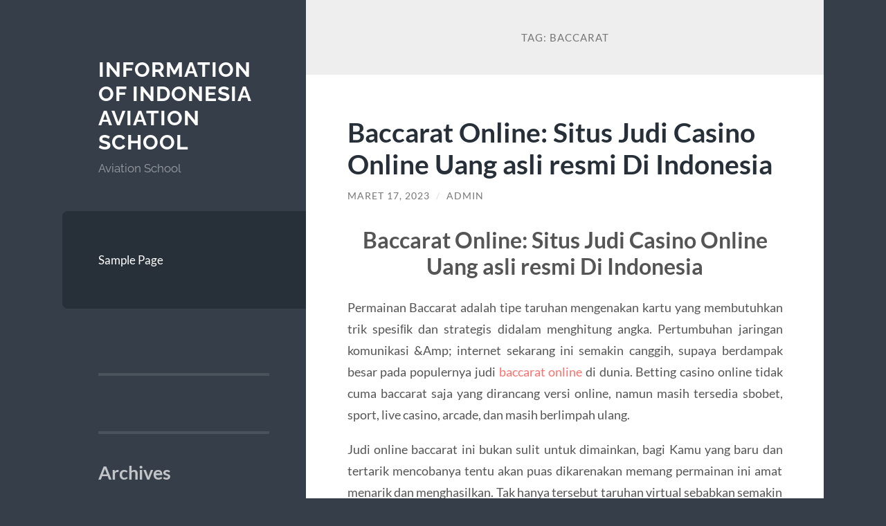

--- FILE ---
content_type: text/html; charset=UTF-8
request_url: https://indonesiaaviationschool.com/tag/baccarat/
body_size: 9551
content:
<!DOCTYPE html>

<html lang="id">

	<head>

		<meta charset="UTF-8">
		<meta name="viewport" content="width=device-width, initial-scale=1.0" >

		<link rel="profile" href="https://gmpg.org/xfn/11">

		<meta name='robots' content='index, follow, max-image-preview:large, max-snippet:-1, max-video-preview:-1' />

	<!-- This site is optimized with the Yoast SEO plugin v26.8 - https://yoast.com/product/yoast-seo-wordpress/ -->
	<title>baccarat Archives - Information Of Indonesia Aviation School</title>
	<link rel="canonical" href="https://indonesiaaviationschool.com/tag/baccarat/" />
	<meta property="og:locale" content="id_ID" />
	<meta property="og:type" content="article" />
	<meta property="og:title" content="baccarat Archives - Information Of Indonesia Aviation School" />
	<meta property="og:url" content="https://indonesiaaviationschool.com/tag/baccarat/" />
	<meta property="og:site_name" content="Information Of Indonesia Aviation School" />
	<meta name="twitter:card" content="summary_large_image" />
	<script type="application/ld+json" class="yoast-schema-graph">{"@context":"https://schema.org","@graph":[{"@type":"CollectionPage","@id":"https://indonesiaaviationschool.com/tag/baccarat/","url":"https://indonesiaaviationschool.com/tag/baccarat/","name":"baccarat Archives - Information Of Indonesia Aviation School","isPartOf":{"@id":"https://indonesiaaviationschool.com/#website"},"breadcrumb":{"@id":"https://indonesiaaviationschool.com/tag/baccarat/#breadcrumb"},"inLanguage":"id"},{"@type":"BreadcrumbList","@id":"https://indonesiaaviationschool.com/tag/baccarat/#breadcrumb","itemListElement":[{"@type":"ListItem","position":1,"name":"Home","item":"https://indonesiaaviationschool.com/"},{"@type":"ListItem","position":2,"name":"baccarat"}]},{"@type":"WebSite","@id":"https://indonesiaaviationschool.com/#website","url":"https://indonesiaaviationschool.com/","name":"Information Of Indonesia Aviation School","description":"Aviation School","potentialAction":[{"@type":"SearchAction","target":{"@type":"EntryPoint","urlTemplate":"https://indonesiaaviationschool.com/?s={search_term_string}"},"query-input":{"@type":"PropertyValueSpecification","valueRequired":true,"valueName":"search_term_string"}}],"inLanguage":"id"}]}</script>
	<!-- / Yoast SEO plugin. -->


<link rel="amphtml" href="https://indonesiaaviationschool.com/tag/baccarat/amp/" /><meta name="generator" content="AMP for WP 1.1.11"/><link rel="alternate" type="application/rss+xml" title="Information Of Indonesia Aviation School &raquo; Feed" href="https://indonesiaaviationschool.com/feed/" />
<link rel="alternate" type="application/rss+xml" title="Information Of Indonesia Aviation School &raquo; Umpan Komentar" href="https://indonesiaaviationschool.com/comments/feed/" />
<link rel="alternate" type="application/rss+xml" title="Information Of Indonesia Aviation School &raquo; baccarat Umpan Tag" href="https://indonesiaaviationschool.com/tag/baccarat/feed/" />
<style id='wp-img-auto-sizes-contain-inline-css' type='text/css'>
img:is([sizes=auto i],[sizes^="auto," i]){contain-intrinsic-size:3000px 1500px}
/*# sourceURL=wp-img-auto-sizes-contain-inline-css */
</style>
<style id='wp-emoji-styles-inline-css' type='text/css'>

	img.wp-smiley, img.emoji {
		display: inline !important;
		border: none !important;
		box-shadow: none !important;
		height: 1em !important;
		width: 1em !important;
		margin: 0 0.07em !important;
		vertical-align: -0.1em !important;
		background: none !important;
		padding: 0 !important;
	}
/*# sourceURL=wp-emoji-styles-inline-css */
</style>
<style id='wp-block-library-inline-css' type='text/css'>
:root{--wp-block-synced-color:#7a00df;--wp-block-synced-color--rgb:122,0,223;--wp-bound-block-color:var(--wp-block-synced-color);--wp-editor-canvas-background:#ddd;--wp-admin-theme-color:#007cba;--wp-admin-theme-color--rgb:0,124,186;--wp-admin-theme-color-darker-10:#006ba1;--wp-admin-theme-color-darker-10--rgb:0,107,160.5;--wp-admin-theme-color-darker-20:#005a87;--wp-admin-theme-color-darker-20--rgb:0,90,135;--wp-admin-border-width-focus:2px}@media (min-resolution:192dpi){:root{--wp-admin-border-width-focus:1.5px}}.wp-element-button{cursor:pointer}:root .has-very-light-gray-background-color{background-color:#eee}:root .has-very-dark-gray-background-color{background-color:#313131}:root .has-very-light-gray-color{color:#eee}:root .has-very-dark-gray-color{color:#313131}:root .has-vivid-green-cyan-to-vivid-cyan-blue-gradient-background{background:linear-gradient(135deg,#00d084,#0693e3)}:root .has-purple-crush-gradient-background{background:linear-gradient(135deg,#34e2e4,#4721fb 50%,#ab1dfe)}:root .has-hazy-dawn-gradient-background{background:linear-gradient(135deg,#faaca8,#dad0ec)}:root .has-subdued-olive-gradient-background{background:linear-gradient(135deg,#fafae1,#67a671)}:root .has-atomic-cream-gradient-background{background:linear-gradient(135deg,#fdd79a,#004a59)}:root .has-nightshade-gradient-background{background:linear-gradient(135deg,#330968,#31cdcf)}:root .has-midnight-gradient-background{background:linear-gradient(135deg,#020381,#2874fc)}:root{--wp--preset--font-size--normal:16px;--wp--preset--font-size--huge:42px}.has-regular-font-size{font-size:1em}.has-larger-font-size{font-size:2.625em}.has-normal-font-size{font-size:var(--wp--preset--font-size--normal)}.has-huge-font-size{font-size:var(--wp--preset--font-size--huge)}.has-text-align-center{text-align:center}.has-text-align-left{text-align:left}.has-text-align-right{text-align:right}.has-fit-text{white-space:nowrap!important}#end-resizable-editor-section{display:none}.aligncenter{clear:both}.items-justified-left{justify-content:flex-start}.items-justified-center{justify-content:center}.items-justified-right{justify-content:flex-end}.items-justified-space-between{justify-content:space-between}.screen-reader-text{border:0;clip-path:inset(50%);height:1px;margin:-1px;overflow:hidden;padding:0;position:absolute;width:1px;word-wrap:normal!important}.screen-reader-text:focus{background-color:#ddd;clip-path:none;color:#444;display:block;font-size:1em;height:auto;left:5px;line-height:normal;padding:15px 23px 14px;text-decoration:none;top:5px;width:auto;z-index:100000}html :where(.has-border-color){border-style:solid}html :where([style*=border-top-color]){border-top-style:solid}html :where([style*=border-right-color]){border-right-style:solid}html :where([style*=border-bottom-color]){border-bottom-style:solid}html :where([style*=border-left-color]){border-left-style:solid}html :where([style*=border-width]){border-style:solid}html :where([style*=border-top-width]){border-top-style:solid}html :where([style*=border-right-width]){border-right-style:solid}html :where([style*=border-bottom-width]){border-bottom-style:solid}html :where([style*=border-left-width]){border-left-style:solid}html :where(img[class*=wp-image-]){height:auto;max-width:100%}:where(figure){margin:0 0 1em}html :where(.is-position-sticky){--wp-admin--admin-bar--position-offset:var(--wp-admin--admin-bar--height,0px)}@media screen and (max-width:600px){html :where(.is-position-sticky){--wp-admin--admin-bar--position-offset:0px}}

/*# sourceURL=wp-block-library-inline-css */
</style><style id='wp-block-archives-inline-css' type='text/css'>
.wp-block-archives{box-sizing:border-box}.wp-block-archives-dropdown label{display:block}
/*# sourceURL=https://indonesiaaviationschool.com/wp-includes/blocks/archives/style.min.css */
</style>
<style id='wp-block-categories-inline-css' type='text/css'>
.wp-block-categories{box-sizing:border-box}.wp-block-categories.alignleft{margin-right:2em}.wp-block-categories.alignright{margin-left:2em}.wp-block-categories.wp-block-categories-dropdown.aligncenter{text-align:center}.wp-block-categories .wp-block-categories__label{display:block;width:100%}
/*# sourceURL=https://indonesiaaviationschool.com/wp-includes/blocks/categories/style.min.css */
</style>
<style id='wp-block-heading-inline-css' type='text/css'>
h1:where(.wp-block-heading).has-background,h2:where(.wp-block-heading).has-background,h3:where(.wp-block-heading).has-background,h4:where(.wp-block-heading).has-background,h5:where(.wp-block-heading).has-background,h6:where(.wp-block-heading).has-background{padding:1.25em 2.375em}h1.has-text-align-left[style*=writing-mode]:where([style*=vertical-lr]),h1.has-text-align-right[style*=writing-mode]:where([style*=vertical-rl]),h2.has-text-align-left[style*=writing-mode]:where([style*=vertical-lr]),h2.has-text-align-right[style*=writing-mode]:where([style*=vertical-rl]),h3.has-text-align-left[style*=writing-mode]:where([style*=vertical-lr]),h3.has-text-align-right[style*=writing-mode]:where([style*=vertical-rl]),h4.has-text-align-left[style*=writing-mode]:where([style*=vertical-lr]),h4.has-text-align-right[style*=writing-mode]:where([style*=vertical-rl]),h5.has-text-align-left[style*=writing-mode]:where([style*=vertical-lr]),h5.has-text-align-right[style*=writing-mode]:where([style*=vertical-rl]),h6.has-text-align-left[style*=writing-mode]:where([style*=vertical-lr]),h6.has-text-align-right[style*=writing-mode]:where([style*=vertical-rl]){rotate:180deg}
/*# sourceURL=https://indonesiaaviationschool.com/wp-includes/blocks/heading/style.min.css */
</style>
<style id='wp-block-group-inline-css' type='text/css'>
.wp-block-group{box-sizing:border-box}:where(.wp-block-group.wp-block-group-is-layout-constrained){position:relative}
/*# sourceURL=https://indonesiaaviationschool.com/wp-includes/blocks/group/style.min.css */
</style>
<style id='global-styles-inline-css' type='text/css'>
:root{--wp--preset--aspect-ratio--square: 1;--wp--preset--aspect-ratio--4-3: 4/3;--wp--preset--aspect-ratio--3-4: 3/4;--wp--preset--aspect-ratio--3-2: 3/2;--wp--preset--aspect-ratio--2-3: 2/3;--wp--preset--aspect-ratio--16-9: 16/9;--wp--preset--aspect-ratio--9-16: 9/16;--wp--preset--color--black: #272F38;--wp--preset--color--cyan-bluish-gray: #abb8c3;--wp--preset--color--white: #fff;--wp--preset--color--pale-pink: #f78da7;--wp--preset--color--vivid-red: #cf2e2e;--wp--preset--color--luminous-vivid-orange: #ff6900;--wp--preset--color--luminous-vivid-amber: #fcb900;--wp--preset--color--light-green-cyan: #7bdcb5;--wp--preset--color--vivid-green-cyan: #00d084;--wp--preset--color--pale-cyan-blue: #8ed1fc;--wp--preset--color--vivid-cyan-blue: #0693e3;--wp--preset--color--vivid-purple: #9b51e0;--wp--preset--color--accent: #FF706C;--wp--preset--color--dark-gray: #444;--wp--preset--color--medium-gray: #666;--wp--preset--color--light-gray: #888;--wp--preset--gradient--vivid-cyan-blue-to-vivid-purple: linear-gradient(135deg,rgb(6,147,227) 0%,rgb(155,81,224) 100%);--wp--preset--gradient--light-green-cyan-to-vivid-green-cyan: linear-gradient(135deg,rgb(122,220,180) 0%,rgb(0,208,130) 100%);--wp--preset--gradient--luminous-vivid-amber-to-luminous-vivid-orange: linear-gradient(135deg,rgb(252,185,0) 0%,rgb(255,105,0) 100%);--wp--preset--gradient--luminous-vivid-orange-to-vivid-red: linear-gradient(135deg,rgb(255,105,0) 0%,rgb(207,46,46) 100%);--wp--preset--gradient--very-light-gray-to-cyan-bluish-gray: linear-gradient(135deg,rgb(238,238,238) 0%,rgb(169,184,195) 100%);--wp--preset--gradient--cool-to-warm-spectrum: linear-gradient(135deg,rgb(74,234,220) 0%,rgb(151,120,209) 20%,rgb(207,42,186) 40%,rgb(238,44,130) 60%,rgb(251,105,98) 80%,rgb(254,248,76) 100%);--wp--preset--gradient--blush-light-purple: linear-gradient(135deg,rgb(255,206,236) 0%,rgb(152,150,240) 100%);--wp--preset--gradient--blush-bordeaux: linear-gradient(135deg,rgb(254,205,165) 0%,rgb(254,45,45) 50%,rgb(107,0,62) 100%);--wp--preset--gradient--luminous-dusk: linear-gradient(135deg,rgb(255,203,112) 0%,rgb(199,81,192) 50%,rgb(65,88,208) 100%);--wp--preset--gradient--pale-ocean: linear-gradient(135deg,rgb(255,245,203) 0%,rgb(182,227,212) 50%,rgb(51,167,181) 100%);--wp--preset--gradient--electric-grass: linear-gradient(135deg,rgb(202,248,128) 0%,rgb(113,206,126) 100%);--wp--preset--gradient--midnight: linear-gradient(135deg,rgb(2,3,129) 0%,rgb(40,116,252) 100%);--wp--preset--font-size--small: 16px;--wp--preset--font-size--medium: 20px;--wp--preset--font-size--large: 24px;--wp--preset--font-size--x-large: 42px;--wp--preset--font-size--regular: 18px;--wp--preset--font-size--larger: 32px;--wp--preset--spacing--20: 0.44rem;--wp--preset--spacing--30: 0.67rem;--wp--preset--spacing--40: 1rem;--wp--preset--spacing--50: 1.5rem;--wp--preset--spacing--60: 2.25rem;--wp--preset--spacing--70: 3.38rem;--wp--preset--spacing--80: 5.06rem;--wp--preset--shadow--natural: 6px 6px 9px rgba(0, 0, 0, 0.2);--wp--preset--shadow--deep: 12px 12px 50px rgba(0, 0, 0, 0.4);--wp--preset--shadow--sharp: 6px 6px 0px rgba(0, 0, 0, 0.2);--wp--preset--shadow--outlined: 6px 6px 0px -3px rgb(255, 255, 255), 6px 6px rgb(0, 0, 0);--wp--preset--shadow--crisp: 6px 6px 0px rgb(0, 0, 0);}:where(.is-layout-flex){gap: 0.5em;}:where(.is-layout-grid){gap: 0.5em;}body .is-layout-flex{display: flex;}.is-layout-flex{flex-wrap: wrap;align-items: center;}.is-layout-flex > :is(*, div){margin: 0;}body .is-layout-grid{display: grid;}.is-layout-grid > :is(*, div){margin: 0;}:where(.wp-block-columns.is-layout-flex){gap: 2em;}:where(.wp-block-columns.is-layout-grid){gap: 2em;}:where(.wp-block-post-template.is-layout-flex){gap: 1.25em;}:where(.wp-block-post-template.is-layout-grid){gap: 1.25em;}.has-black-color{color: var(--wp--preset--color--black) !important;}.has-cyan-bluish-gray-color{color: var(--wp--preset--color--cyan-bluish-gray) !important;}.has-white-color{color: var(--wp--preset--color--white) !important;}.has-pale-pink-color{color: var(--wp--preset--color--pale-pink) !important;}.has-vivid-red-color{color: var(--wp--preset--color--vivid-red) !important;}.has-luminous-vivid-orange-color{color: var(--wp--preset--color--luminous-vivid-orange) !important;}.has-luminous-vivid-amber-color{color: var(--wp--preset--color--luminous-vivid-amber) !important;}.has-light-green-cyan-color{color: var(--wp--preset--color--light-green-cyan) !important;}.has-vivid-green-cyan-color{color: var(--wp--preset--color--vivid-green-cyan) !important;}.has-pale-cyan-blue-color{color: var(--wp--preset--color--pale-cyan-blue) !important;}.has-vivid-cyan-blue-color{color: var(--wp--preset--color--vivid-cyan-blue) !important;}.has-vivid-purple-color{color: var(--wp--preset--color--vivid-purple) !important;}.has-black-background-color{background-color: var(--wp--preset--color--black) !important;}.has-cyan-bluish-gray-background-color{background-color: var(--wp--preset--color--cyan-bluish-gray) !important;}.has-white-background-color{background-color: var(--wp--preset--color--white) !important;}.has-pale-pink-background-color{background-color: var(--wp--preset--color--pale-pink) !important;}.has-vivid-red-background-color{background-color: var(--wp--preset--color--vivid-red) !important;}.has-luminous-vivid-orange-background-color{background-color: var(--wp--preset--color--luminous-vivid-orange) !important;}.has-luminous-vivid-amber-background-color{background-color: var(--wp--preset--color--luminous-vivid-amber) !important;}.has-light-green-cyan-background-color{background-color: var(--wp--preset--color--light-green-cyan) !important;}.has-vivid-green-cyan-background-color{background-color: var(--wp--preset--color--vivid-green-cyan) !important;}.has-pale-cyan-blue-background-color{background-color: var(--wp--preset--color--pale-cyan-blue) !important;}.has-vivid-cyan-blue-background-color{background-color: var(--wp--preset--color--vivid-cyan-blue) !important;}.has-vivid-purple-background-color{background-color: var(--wp--preset--color--vivid-purple) !important;}.has-black-border-color{border-color: var(--wp--preset--color--black) !important;}.has-cyan-bluish-gray-border-color{border-color: var(--wp--preset--color--cyan-bluish-gray) !important;}.has-white-border-color{border-color: var(--wp--preset--color--white) !important;}.has-pale-pink-border-color{border-color: var(--wp--preset--color--pale-pink) !important;}.has-vivid-red-border-color{border-color: var(--wp--preset--color--vivid-red) !important;}.has-luminous-vivid-orange-border-color{border-color: var(--wp--preset--color--luminous-vivid-orange) !important;}.has-luminous-vivid-amber-border-color{border-color: var(--wp--preset--color--luminous-vivid-amber) !important;}.has-light-green-cyan-border-color{border-color: var(--wp--preset--color--light-green-cyan) !important;}.has-vivid-green-cyan-border-color{border-color: var(--wp--preset--color--vivid-green-cyan) !important;}.has-pale-cyan-blue-border-color{border-color: var(--wp--preset--color--pale-cyan-blue) !important;}.has-vivid-cyan-blue-border-color{border-color: var(--wp--preset--color--vivid-cyan-blue) !important;}.has-vivid-purple-border-color{border-color: var(--wp--preset--color--vivid-purple) !important;}.has-vivid-cyan-blue-to-vivid-purple-gradient-background{background: var(--wp--preset--gradient--vivid-cyan-blue-to-vivid-purple) !important;}.has-light-green-cyan-to-vivid-green-cyan-gradient-background{background: var(--wp--preset--gradient--light-green-cyan-to-vivid-green-cyan) !important;}.has-luminous-vivid-amber-to-luminous-vivid-orange-gradient-background{background: var(--wp--preset--gradient--luminous-vivid-amber-to-luminous-vivid-orange) !important;}.has-luminous-vivid-orange-to-vivid-red-gradient-background{background: var(--wp--preset--gradient--luminous-vivid-orange-to-vivid-red) !important;}.has-very-light-gray-to-cyan-bluish-gray-gradient-background{background: var(--wp--preset--gradient--very-light-gray-to-cyan-bluish-gray) !important;}.has-cool-to-warm-spectrum-gradient-background{background: var(--wp--preset--gradient--cool-to-warm-spectrum) !important;}.has-blush-light-purple-gradient-background{background: var(--wp--preset--gradient--blush-light-purple) !important;}.has-blush-bordeaux-gradient-background{background: var(--wp--preset--gradient--blush-bordeaux) !important;}.has-luminous-dusk-gradient-background{background: var(--wp--preset--gradient--luminous-dusk) !important;}.has-pale-ocean-gradient-background{background: var(--wp--preset--gradient--pale-ocean) !important;}.has-electric-grass-gradient-background{background: var(--wp--preset--gradient--electric-grass) !important;}.has-midnight-gradient-background{background: var(--wp--preset--gradient--midnight) !important;}.has-small-font-size{font-size: var(--wp--preset--font-size--small) !important;}.has-medium-font-size{font-size: var(--wp--preset--font-size--medium) !important;}.has-large-font-size{font-size: var(--wp--preset--font-size--large) !important;}.has-x-large-font-size{font-size: var(--wp--preset--font-size--x-large) !important;}
/*# sourceURL=global-styles-inline-css */
</style>

<style id='classic-theme-styles-inline-css' type='text/css'>
/*! This file is auto-generated */
.wp-block-button__link{color:#fff;background-color:#32373c;border-radius:9999px;box-shadow:none;text-decoration:none;padding:calc(.667em + 2px) calc(1.333em + 2px);font-size:1.125em}.wp-block-file__button{background:#32373c;color:#fff;text-decoration:none}
/*# sourceURL=/wp-includes/css/classic-themes.min.css */
</style>
<link rel='stylesheet' id='wilson_fonts-css' href='https://indonesiaaviationschool.com/wp-content/themes/wilson/assets/css/fonts.css?ver=6.9' type='text/css' media='all' />
<link rel='stylesheet' id='wilson_style-css' href='https://indonesiaaviationschool.com/wp-content/themes/wilson/style.css?ver=2.1.3' type='text/css' media='all' />
<script type="text/javascript" src="https://indonesiaaviationschool.com/wp-includes/js/jquery/jquery.min.js?ver=3.7.1" id="jquery-core-js"></script>
<script type="text/javascript" src="https://indonesiaaviationschool.com/wp-includes/js/jquery/jquery-migrate.min.js?ver=3.4.1" id="jquery-migrate-js"></script>
<script type="text/javascript" src="https://indonesiaaviationschool.com/wp-content/themes/wilson/assets/js/global.js?ver=2.1.3" id="wilson_global-js"></script>
<link rel="https://api.w.org/" href="https://indonesiaaviationschool.com/wp-json/" /><link rel="alternate" title="JSON" type="application/json" href="https://indonesiaaviationschool.com/wp-json/wp/v2/tags/33" /><link rel="EditURI" type="application/rsd+xml" title="RSD" href="https://indonesiaaviationschool.com/xmlrpc.php?rsd" />
<meta name="generator" content="WordPress 6.9" />

	</head>
	
	<body class="archive tag tag-baccarat tag-33 wp-theme-wilson">

		
		<a class="skip-link button" href="#site-content">Skip to the content</a>
	
		<div class="wrapper">
	
			<header class="sidebar" id="site-header">
							
				<div class="blog-header">

									
						<div class="blog-info">
						
															<div class="blog-title">
									<a href="https://indonesiaaviationschool.com" rel="home">Information Of Indonesia Aviation School</a>
								</div>
														
															<p class="blog-description">Aviation School</p>
													
						</div><!-- .blog-info -->
						
					
				</div><!-- .blog-header -->
				
				<div class="nav-toggle toggle">
				
					<p>
						<span class="show">Show menu</span>
						<span class="hide">Hide menu</span>
					</p>
				
					<div class="bars">
							
						<div class="bar"></div>
						<div class="bar"></div>
						<div class="bar"></div>
						
						<div class="clear"></div>
						
					</div><!-- .bars -->
				
				</div><!-- .nav-toggle -->
				
				<div class="blog-menu">
			
					<ul class="navigation">
					
						<li class="page_item page-item-2"><a href="https://indonesiaaviationschool.com/sample-page/">Sample Page</a></li>
												
					</ul><!-- .navigation -->
				</div><!-- .blog-menu -->
				
				<div class="mobile-menu">
						 
					<ul class="navigation">
					
						<li class="page_item page-item-2"><a href="https://indonesiaaviationschool.com/sample-page/">Sample Page</a></li>
						
					</ul>
					 
				</div><!-- .mobile-menu -->
				
				
					<div class="widgets" role="complementary">
					
						<div id="block-4" class="widget widget_block"><div class="widget-content">
<div class="wp-block-group"><div class="wp-block-group__inner-container is-layout-flow wp-block-group-is-layout-flow"></div></div>
</div></div><div id="block-3" class="widget widget_block"><div class="widget-content">
<div class="wp-block-group"><div class="wp-block-group__inner-container is-layout-flow wp-block-group-is-layout-flow"></div></div>
</div></div><div id="block-5" class="widget widget_block"><div class="widget-content"><div class="wp-block-group"><div class="wp-block-group__inner-container is-layout-flow wp-block-group-is-layout-flow"><h2 class="wp-block-heading">Archives</h2><ul class="wp-block-archives-list wp-block-archives">	<li><a href='https://indonesiaaviationschool.com/2025/12/'>Desember 2025</a></li>
	<li><a href='https://indonesiaaviationschool.com/2025/11/'>November 2025</a></li>
	<li><a href='https://indonesiaaviationschool.com/2025/10/'>Oktober 2025</a></li>
	<li><a href='https://indonesiaaviationschool.com/2025/08/'>Agustus 2025</a></li>
	<li><a href='https://indonesiaaviationschool.com/2025/04/'>April 2025</a></li>
	<li><a href='https://indonesiaaviationschool.com/2025/03/'>Maret 2025</a></li>
	<li><a href='https://indonesiaaviationschool.com/2025/02/'>Februari 2025</a></li>
	<li><a href='https://indonesiaaviationschool.com/2025/01/'>Januari 2025</a></li>
	<li><a href='https://indonesiaaviationschool.com/2024/10/'>Oktober 2024</a></li>
	<li><a href='https://indonesiaaviationschool.com/2024/09/'>September 2024</a></li>
	<li><a href='https://indonesiaaviationschool.com/2024/08/'>Agustus 2024</a></li>
	<li><a href='https://indonesiaaviationschool.com/2024/07/'>Juli 2024</a></li>
	<li><a href='https://indonesiaaviationschool.com/2024/06/'>Juni 2024</a></li>
	<li><a href='https://indonesiaaviationschool.com/2024/05/'>Mei 2024</a></li>
	<li><a href='https://indonesiaaviationschool.com/2024/04/'>April 2024</a></li>
	<li><a href='https://indonesiaaviationschool.com/2024/03/'>Maret 2024</a></li>
	<li><a href='https://indonesiaaviationschool.com/2024/02/'>Februari 2024</a></li>
	<li><a href='https://indonesiaaviationschool.com/2024/01/'>Januari 2024</a></li>
	<li><a href='https://indonesiaaviationschool.com/2023/12/'>Desember 2023</a></li>
	<li><a href='https://indonesiaaviationschool.com/2023/11/'>November 2023</a></li>
	<li><a href='https://indonesiaaviationschool.com/2023/10/'>Oktober 2023</a></li>
	<li><a href='https://indonesiaaviationschool.com/2023/09/'>September 2023</a></li>
	<li><a href='https://indonesiaaviationschool.com/2023/08/'>Agustus 2023</a></li>
	<li><a href='https://indonesiaaviationschool.com/2023/07/'>Juli 2023</a></li>
	<li><a href='https://indonesiaaviationschool.com/2023/06/'>Juni 2023</a></li>
	<li><a href='https://indonesiaaviationschool.com/2023/05/'>Mei 2023</a></li>
	<li><a href='https://indonesiaaviationschool.com/2023/04/'>April 2023</a></li>
	<li><a href='https://indonesiaaviationschool.com/2023/03/'>Maret 2023</a></li>
	<li><a href='https://indonesiaaviationschool.com/2023/02/'>Februari 2023</a></li>
	<li><a href='https://indonesiaaviationschool.com/2021/12/'>Desember 2021</a></li>
</ul></div></div></div></div><div id="block-6" class="widget widget_block"><div class="widget-content"><div class="wp-block-group"><div class="wp-block-group__inner-container is-layout-flow wp-block-group-is-layout-flow"><h2 class="wp-block-heading">Categories</h2><ul class="wp-block-categories-list wp-block-categories">	<li class="cat-item cat-item-623"><a href="https://indonesiaaviationschool.com/category/bonus-slot/">bonus slot</a>
</li>
	<li class="cat-item cat-item-479"><a href="https://indonesiaaviationschool.com/category/gates-of-olympus/">Gates Of Olympus</a>
</li>
	<li class="cat-item cat-item-170"><a href="https://indonesiaaviationschool.com/category/radiumplay/">RADIUMPLAY</a>
</li>
	<li class="cat-item cat-item-203"><a href="https://indonesiaaviationschool.com/category/sbobet/">sbobet</a>
</li>
	<li class="cat-item cat-item-205"><a href="https://indonesiaaviationschool.com/category/slot/">slot</a>
</li>
	<li class="cat-item cat-item-509"><a href="https://indonesiaaviationschool.com/category/slot-bet-100/">slot bet 100</a>
</li>
	<li class="cat-item cat-item-629"><a href="https://indonesiaaviationschool.com/category/slot-gacor/">slot gacor</a>
</li>
	<li class="cat-item cat-item-630"><a href="https://indonesiaaviationschool.com/category/slot-online/">slot online</a>
</li>
	<li class="cat-item cat-item-634"><a href="https://indonesiaaviationschool.com/category/slot-premium/">Slot Premium</a>
</li>
	<li class="cat-item cat-item-530"><a href="https://indonesiaaviationschool.com/category/slot88/">slot88</a>
</li>
	<li class="cat-item cat-item-520"><a href="https://indonesiaaviationschool.com/category/starlight-princess/">starlight princess</a>
</li>
	<li class="cat-item cat-item-1"><a href="https://indonesiaaviationschool.com/category/uncategorized/">Uncategorized</a>
</li>
	<li class="cat-item cat-item-4"><a href="https://indonesiaaviationschool.com/category/universitas/">Universitas</a>
</li>
</ul></div></div></div></div>						
					</div><!-- .widgets -->
					
													
			</header><!-- .sidebar -->

			<main class="content" id="site-content">	
		<header class="archive-header">
		
							<h1 class="archive-title">Tag: <span>baccarat</span></h1>
			
						
		</header><!-- .archive-header -->
					
	
	<div class="posts">
			
				
			<article id="post-54" class="post-54 post type-post status-publish format-standard hentry category-uncategorized tag-baccarat tag-baccarat-online tag-situs-baccarat">
		
				
<div class="post-inner">

	
		<header class="post-header">
			
			<h2 class="post-title">
				<a href="https://indonesiaaviationschool.com/baccarat-online-situs-judi-casino-online-uang-asli-resmi-di-indonesia/" rel="bookmark">Baccarat Online: Situs Judi Casino Online Uang asli resmi Di Indonesia</a>
			</h2>
			
					
		<div class="post-meta">
		
			<span class="post-date"><a href="https://indonesiaaviationschool.com/baccarat-online-situs-judi-casino-online-uang-asli-resmi-di-indonesia/">Maret 17, 2023</a></span>
			
			<span class="date-sep"> / </span>
				
			<span class="post-author"><a href="https://indonesiaaviationschool.com/author/admin_jl3b08pp/" title="Pos-pos oleh admin" rel="author">admin</a></span>
			
						
						
												
		</div><!-- .post-meta -->

					
		</header><!-- .post-header -->

	
		
		<div class="post-content">
		
			<h2 style="text-align: center;">Baccarat Online: Situs Judi Casino Online Uang asli resmi Di Indonesia</h2>
<p style="text-align: justify;">Permainan Baccarat adalah tipe taruhan mengenakan kartu yang membutuhkan trik spesiﬁk dan strategis didalam menghitung angka. Pertumbuhan jaringan komunikasi &amp;Amp; internet sekarang ini semakin canggih, supaya berdampak besar pada populernya judi <a href="https://thebistrowilliamston.com/">baccarat online</a> di dunia. Betting casino online tidak cuma baccarat saja yang dirancang versi online, namun masih tersedia sbobet, sport, live casino, arcade, dan masih berlimpah ulang.</p>
<p style="text-align: justify;">Judi online baccarat ini bukan sulit untuk dimainkan, bagi Kamu yang baru dan tertarik mencobanya tentu akan puas dikarenakan memang permainan ini amat menarik dan menghasilkan. Tak hanya tersebut taruhan virtual sebabkan semakin ringan, information lebih kondusif &amp;Amp; lebih enteng diakses kapan / dimana saja. Style casino baccarat adalah taruhan penghasil uang asli paling besar, sebab terhadap awalnya game ini diciptakan untuk menghibur kalangan pembisnis Eropa.</p>
<p style="text-align: justify;">Th 2000’An baccarat judi lumayan berkembang pesar, sayang nya di Indonesia perjudian benar-benar dilarang keras oleh pemerintahan. Agar alternatif yang kita sedia kan supaya Kamu yang hobby dan terus dapat nikmati nya bersama dengan situs judi baccarat online terpercaya. Disini Kamu juga lebih ekonomis kala dan kapital, dimana terkecuali sebelumnya wajib terbang ke luar negeri supaya sanggup bermain bakarat. Tetapi sekarang memadai akses mengenakan smartphone dan segera daftar id baru.</p>
<p style="text-align: justify;">Tak sekedar tersebut berasal dari segi tampilan virtual ini juga terlalu klasik tetapi terus elegan, sensasinya bukan kalah seru ketika anda berada di di dalam casino sungguhan. Yang sebabkan permainan ini semakin ringan adalah live baccarat online 24 jam, dimana seorang dealer akan membawakan jalannya permainan. Supaya sanggup dikatakan terkecuali bet paling adil adalah judi bakarat online, pasaran bet termurah dan segudang laba kemenangan yang bukan terduga.</p>
<p style="text-align: justify;">Ketika telah membaca ta’aruf kita diatas seputar apa tersebut judi online baccarat, apakah Kamu semakin tertarik untuk segera mencobanya? Sebelum terjun di dalam permainan baccarat online ini, maka kita akan menjelaskan telebih dahulu pedoman dan cara bermain baccarat judi agar anda lebih ringan menang.</p>
<h3 style="text-align: justify;">Live Casino Online Terbesar dan Terpercaya 2023</h3>
<p style="text-align: justify;">Kalangan penjudi kakap / kelas naga di Indonesia terlalu tertarik memilih judi live casino online layaknya baccarat online. Gara-gara permainan ini layaknya yang udah kita jelaskan diawal, merupakan temuan berasal dari permainan untuk menghibur kalangan orang berada di Eropa. Namun tidak signifikan kalangan biasa bukan bahagia bersama dengan baccarat, apalagi ribuan member udah terdaftar di situs baccarat terpercaya dimana mereka dapat memperoleh laba berlipat ganda berasal dari style taruhan biasa layaknya poker, slot, arcade, togel.</p>
<p style="text-align: justify;">Live casino online indonesia terbesar adalah baccarat, bukan tersedia keraguan ulang untuk melacak fakta berkenaan hal ini. Ya bukan sekedar ringan dan kondusif, mutu dan pelayanan bertarap hotel bintang 7 akan kalian dapatkan cuma di casino live indonesia. Hadiah dan promo yang diberikan juga bukan main-main, sesudah daftar baccarat online disini Kamu mampu lansung ikutan merasakan seluruh promo dan insentif yang berlaku namun mesti terus mengikuti peraturan berlaku pas ini ya.</p>
<p style="text-align: justify;">Sebagai agen baccarat online terpercaya dan paling baik sampai th 2023 ini, pastinya kita telah segudang pengasitus di dalam melahirkan sebutan julukan pemain profesional kaya raya gara-gara bermain casino. Ditengah sulitnya ekonomi sekarang, main judi casino adalah solusi paling baik tetapi sanggup juga jadi titik kehancuran. Tapi kalah tersebut sanggup diatasi terkecuali anda mempelajari terlebih dahulu cara bermain bakarat untuk pemula supaya bukan mengalami kerugian</p>

		</div><!-- .post-content -->

	
</div><!-- .post-inner -->									
			</article><!-- .post -->
											
			
	</div><!-- .posts -->

			<footer class="footer section large-padding bg-dark clear" id="site-footer">

			
			<div class="credits">
				
				<p class="credits-left">&copy; 2026 <a href="https://indonesiaaviationschool.com">Information Of Indonesia Aviation School</a></p>
				
				<p class="credits-right"><span>Theme by <a href="https://andersnoren.se">Anders Nor&eacute;n</a></span> &mdash; <a class="tothetop" href="#site-header">Up &uarr;</a></p>
				
			</div><!-- .credits -->
		
		</footer><!-- #site-footer -->
		
	</main><!-- #site-content -->
	
</div><!-- .wrapper -->

<script type="speculationrules">
{"prefetch":[{"source":"document","where":{"and":[{"href_matches":"/*"},{"not":{"href_matches":["/wp-*.php","/wp-admin/*","/wp-content/uploads/*","/wp-content/*","/wp-content/plugins/*","/wp-content/themes/wilson/*","/*\\?(.+)"]}},{"not":{"selector_matches":"a[rel~=\"nofollow\"]"}},{"not":{"selector_matches":".no-prefetch, .no-prefetch a"}}]},"eagerness":"conservative"}]}
</script>
<script id="wp-emoji-settings" type="application/json">
{"baseUrl":"https://s.w.org/images/core/emoji/17.0.2/72x72/","ext":".png","svgUrl":"https://s.w.org/images/core/emoji/17.0.2/svg/","svgExt":".svg","source":{"concatemoji":"https://indonesiaaviationschool.com/wp-includes/js/wp-emoji-release.min.js?ver=6.9"}}
</script>
<script type="module">
/* <![CDATA[ */
/*! This file is auto-generated */
const a=JSON.parse(document.getElementById("wp-emoji-settings").textContent),o=(window._wpemojiSettings=a,"wpEmojiSettingsSupports"),s=["flag","emoji"];function i(e){try{var t={supportTests:e,timestamp:(new Date).valueOf()};sessionStorage.setItem(o,JSON.stringify(t))}catch(e){}}function c(e,t,n){e.clearRect(0,0,e.canvas.width,e.canvas.height),e.fillText(t,0,0);t=new Uint32Array(e.getImageData(0,0,e.canvas.width,e.canvas.height).data);e.clearRect(0,0,e.canvas.width,e.canvas.height),e.fillText(n,0,0);const a=new Uint32Array(e.getImageData(0,0,e.canvas.width,e.canvas.height).data);return t.every((e,t)=>e===a[t])}function p(e,t){e.clearRect(0,0,e.canvas.width,e.canvas.height),e.fillText(t,0,0);var n=e.getImageData(16,16,1,1);for(let e=0;e<n.data.length;e++)if(0!==n.data[e])return!1;return!0}function u(e,t,n,a){switch(t){case"flag":return n(e,"\ud83c\udff3\ufe0f\u200d\u26a7\ufe0f","\ud83c\udff3\ufe0f\u200b\u26a7\ufe0f")?!1:!n(e,"\ud83c\udde8\ud83c\uddf6","\ud83c\udde8\u200b\ud83c\uddf6")&&!n(e,"\ud83c\udff4\udb40\udc67\udb40\udc62\udb40\udc65\udb40\udc6e\udb40\udc67\udb40\udc7f","\ud83c\udff4\u200b\udb40\udc67\u200b\udb40\udc62\u200b\udb40\udc65\u200b\udb40\udc6e\u200b\udb40\udc67\u200b\udb40\udc7f");case"emoji":return!a(e,"\ud83e\u1fac8")}return!1}function f(e,t,n,a){let r;const o=(r="undefined"!=typeof WorkerGlobalScope&&self instanceof WorkerGlobalScope?new OffscreenCanvas(300,150):document.createElement("canvas")).getContext("2d",{willReadFrequently:!0}),s=(o.textBaseline="top",o.font="600 32px Arial",{});return e.forEach(e=>{s[e]=t(o,e,n,a)}),s}function r(e){var t=document.createElement("script");t.src=e,t.defer=!0,document.head.appendChild(t)}a.supports={everything:!0,everythingExceptFlag:!0},new Promise(t=>{let n=function(){try{var e=JSON.parse(sessionStorage.getItem(o));if("object"==typeof e&&"number"==typeof e.timestamp&&(new Date).valueOf()<e.timestamp+604800&&"object"==typeof e.supportTests)return e.supportTests}catch(e){}return null}();if(!n){if("undefined"!=typeof Worker&&"undefined"!=typeof OffscreenCanvas&&"undefined"!=typeof URL&&URL.createObjectURL&&"undefined"!=typeof Blob)try{var e="postMessage("+f.toString()+"("+[JSON.stringify(s),u.toString(),c.toString(),p.toString()].join(",")+"));",a=new Blob([e],{type:"text/javascript"});const r=new Worker(URL.createObjectURL(a),{name:"wpTestEmojiSupports"});return void(r.onmessage=e=>{i(n=e.data),r.terminate(),t(n)})}catch(e){}i(n=f(s,u,c,p))}t(n)}).then(e=>{for(const n in e)a.supports[n]=e[n],a.supports.everything=a.supports.everything&&a.supports[n],"flag"!==n&&(a.supports.everythingExceptFlag=a.supports.everythingExceptFlag&&a.supports[n]);var t;a.supports.everythingExceptFlag=a.supports.everythingExceptFlag&&!a.supports.flag,a.supports.everything||((t=a.source||{}).concatemoji?r(t.concatemoji):t.wpemoji&&t.twemoji&&(r(t.twemoji),r(t.wpemoji)))});
//# sourceURL=https://indonesiaaviationschool.com/wp-includes/js/wp-emoji-loader.min.js
/* ]]> */
</script>

<script defer src="https://static.cloudflareinsights.com/beacon.min.js/vcd15cbe7772f49c399c6a5babf22c1241717689176015" integrity="sha512-ZpsOmlRQV6y907TI0dKBHq9Md29nnaEIPlkf84rnaERnq6zvWvPUqr2ft8M1aS28oN72PdrCzSjY4U6VaAw1EQ==" data-cf-beacon='{"version":"2024.11.0","token":"28b96e92b3dc46b9b424722b4effc78f","r":1,"server_timing":{"name":{"cfCacheStatus":true,"cfEdge":true,"cfExtPri":true,"cfL4":true,"cfOrigin":true,"cfSpeedBrain":true},"location_startswith":null}}' crossorigin="anonymous"></script>
</body>
</html>